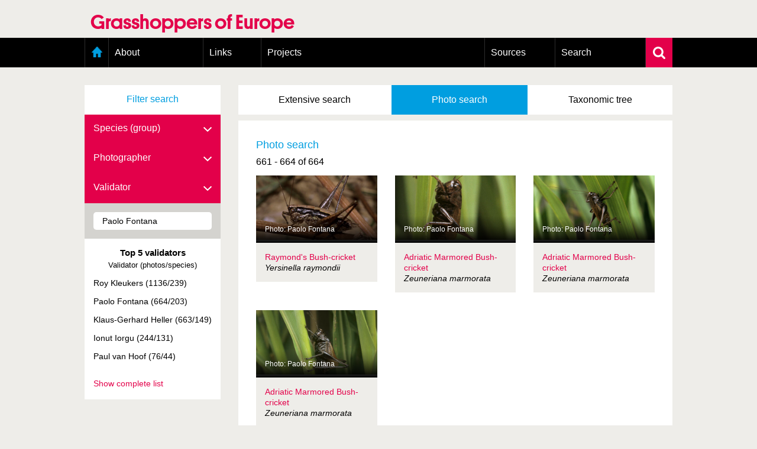

--- FILE ---
content_type: text/html; charset=UTF-8
request_url: https://www.grasshoppersofeurope.com/linnaeus_ng/app/views/search/nsr_search_pictures.php?validator=Paolo+Fontana&page=56
body_size: 5481
content:
<!DOCTYPE html>
<html lang="en" dir="ltr">
  <head>
    <meta charset="utf-8" />
<meta name="Generator" content="Drupal 11 (https://www.drupal.org)" />
<meta name="MobileOptimized" content="width" />
<meta name="HandheldFriendly" content="true" />
<meta name="viewport" content="width=device-width, initial-scale=1.0" />
<link rel="alternate" type="application/rss+xml" title="Latest news" href="/rss" />
<link rel="icon" href="/themes/custom/nsr/favicon.ico" type="image/vnd.microsoft.icon" />

    <title> | Grasshoppers of Europe</title>
    <link rel="stylesheet" media="all" href="/sites/default/files/css/css_NcQeggjl6e8wyr8j59zm4JIZ4BBIFqBemoMsZKyJHrE.css?delta=0&amp;language=en&amp;theme=nsr&amp;include=eJxLzi9K1U8pKi1IzNFLzEqs0MkrLtIvT00qSEzO1imuLC5JzdVPSixOBQA6Eg9Z" />
<link rel="stylesheet" media="all" href="/sites/default/files/css/css_YykG0PMXt2--FVLkxkMJQAjkSkVIiQoaZAt6Lvto3C4.css?delta=1&amp;language=en&amp;theme=nsr&amp;include=eJxLzi9K1U8pKi1IzNFLzEqs0MkrLtIvT00qSEzO1imuLC5JzdVPSixOBQA6Eg9Z" />

    <script type="application/json" data-drupal-selector="drupal-settings-json">{"path":{"baseUrl":"\/","pathPrefix":"","currentPath":"linnaeus_template","currentPathIsAdmin":false,"isFront":false,"currentLanguage":"en"},"pluralDelimiter":"\u0003","gtag":{"tagId":"","consentMode":false,"otherIds":[],"events":[],"additionalConfigInfo":[]},"suppressDeprecationErrors":true,"ajaxPageState":{"libraries":"eJxLz89Pz0mNL0lM108HEjrpqHy9xKzEClTBXJ284iL98tSkgsTkbJ3iyuKS1Fz9pMTiVABFNBy0","theme":"nsr","theme_token":null},"ajaxTrustedUrl":[],"gtm":{"tagId":null,"settings":{"data_layer":"dataLayer","include_classes":false,"allowlist_classes":"google\nnonGooglePixels\nnonGoogleScripts\nnonGoogleIframes","blocklist_classes":"customScripts\ncustomPixels","include_environment":false,"environment_id":"","environment_token":""},"tagIds":["GTM-K38DCMR"]},"user":{"uid":0,"permissionsHash":"8e2d0aef7e73fcc07db689d7b07a7bcec55fea53109fd0aa5b87acf77f64856f"}}</script>
<script src="/sites/default/files/js/js_0ZMCF9N2rrQjJzd1wl___0k5C7UGhnkcFt6_4RuxbKg.js?scope=header&amp;delta=0&amp;language=en&amp;theme=nsr&amp;include=eJxLz89Pz0mNL0lM108HEjrpqHy9xKzEClTBXJ284iL98tSkgsTkbAAGYRgZ"></script>
<script src="/modules/contrib/google_tag/js/gtag.js?t8dyej"></script>
<script src="/modules/contrib/google_tag/js/gtm.js?t8dyej"></script>

      <link rel="Shortcut Icon" href="../../../app/style/linnaeus_ng_integrated/favicon.ico" type="image/x-icon" />
    <link rel="stylesheet" type="text/css" media="screen" title="default" href="../../../app/style/linnaeus_ng_integrated/../css/soortenregister.css" />
    <link rel="stylesheet" type="text/css" media="screen" title="default" href="../../../app/style/linnaeus_ng_integrated/../css/linnaeus.css" />
    <link rel="stylesheet" type="text/css" media="screen" title="default" href="../../../app/style/css/ionicons.min.css" />
	<link rel="stylesheet" type="text/css" media="screen" title="default" href="../../../app/vendor/prettyPhoto/css/prettyPhoto.css" />
	<link rel="stylesheet" type="text/css" media="screen" title="default" href="../../../app/vendor/fancybox/jquery.fancybox.css" />
						<link rel="stylesheet" type="text/css" media="screen" href="../utilities/dynamic-css.php" />
					<link rel="stylesheet" type="text/css" media="screen" href="../../../app/style/linnaeus_ng_integrated/basics.css" />
					<link rel="stylesheet" type="text/css" media="screen" href="../../../app/style/linnaeus_ng_integrated/lookup.css" />
					<link rel="stylesheet" type="text/css" media="screen" href="../../../app/style/linnaeus_ng_integrated/search.css" />
					<link rel="stylesheet" type="text/css" media="screen" href="../../../app/style/linnaeus_ng_integrated/traits.css" />
				<script type="text/javascript" src="../../../app/vendor/raphael/raphael.min.js"></script>
    <script type="text/javascript" src="../../../app/vendor/bundle.js"></script>
	<script type="text/javascript" src="../../../app/javascript/main.js"></script>
	<script type="text/javascript" src="../../../app/javascript/inline_templates.js"></script>
	<script type="text/javascript" src="../../../app/javascript/soortenregister.js"></script>
	<script type="text/javascript" src="../../../app/javascript/project_specific/soortenregister.js"></script>

			<script type="text/javascript" src="../../../app/javascript/main.js"></script>
			

</head>
  <body>
        <a href="#main-content" class="visually-hidden focusable">
      Skip to main content
    </a>
    <noscript><iframe src="https://www.googletagmanager.com/ns.html?id=GTM-K38DCMR"
                  height="0" width="0" style="display:none;visibility:hidden"></iframe></noscript>

      <div class="dialog-off-canvas-main-canvas" data-off-canvas-main-canvas>
    <div class="layout-container">
  <header role="banner">
      <div class="region region-header">
    <div id="block-nsr-branding" class="logo-container">
  <a href="/" title="Home" rel="home">
    <div class="container">
      
            

              <div class="site-title">
          <h1>Grasshoppers of Europe</h1>
          <h2></h2>
        </div>
          </div>
  </a>
</div>

  </div>

  </header>

    <div class="region region-primary-menu">
    <nav role="navigation" aria-labelledby="block-nsr-main-menu-menu"
   id="block-nsr-main-menu" class="main-menu">

          
  <h2 class="visually-hidden" id="block-nsr-main-menu-menu">Main menu</h2>
  

      <form class="search-form" name="inlineformsearch" action="/linnaeus_ng/app/views/search/nsr_search.php" method="get">
      <div class="search-container">
        <input id="name" class="search" name="search" type="text" placeholder="Search for a species/taxon..."
               title="Zoek op naam" value="" autocomplete="off">
        <a href="javascript:void(0)" class="close-suggestion-list close-suggestion-list-js">
          <img src="/themes/custom/nsr/images/cross.svg" alt="Close">
        </a>
      </div>
      <div id="name_suggestion" class="suggestion-list"></div>
    </form>

    <div class="menu-container">
      <div class="menu-holder">
        <a href="javascript:void(0)" class="menu-toggle">
          <img src="/themes/custom/nsr/images/menu-toggle.png" alt="Menu toggle">
          <span class="mobile-title">Grasshoppers of Europe</span>
        </a>
          <ul class="menu">
          <li class="home">
        <a href="/" data-drupal-link-system-path="&lt;front&gt;">Home</a>
              </li>
          <li>
        <a href="/content/about" data-drupal-link-system-path="node/825">About</a>
                  <a class="toggle-submenu toggle-submenu-js" href="javascript:void(0)">
            <i class="plus"></i>
            <i class="min"></i>
          </a>

          <ol>
                          <li>
                <a href="/content/organisation" data-drupal-link-system-path="node/824">Organisation</a>
              </li>
                          <li>
                <a href="/content/goals" data-drupal-link-system-path="node/829">Goals</a>
              </li>
                          <li>
                <a href="/content/contributors" data-drupal-link-system-path="node/823">Contributors</a>
              </li>
                          <li>
                <a href="/content/geographic-scope" data-drupal-link-system-path="node/828">Geographic scope</a>
              </li>
                          <li>
                <a href="/content/photos" data-drupal-link-system-path="node/826">Photos</a>
              </li>
                          <li>
                <a href="/content/status-presence" data-drupal-link-system-path="node/827">Status presence</a>
              </li>
                          <li>
                <a href="/content/status-taxonomy" data-drupal-link-system-path="node/830">Status taxonomy</a>
              </li>
                          <li>
                <a href="/content/taxonomic-scope" data-drupal-link-system-path="node/831">Taxonomic scope</a>
              </li>
                      </ol>
              </li>
          <li>
        <a href="/content/links" data-drupal-link-system-path="node/833">Links</a>
              </li>
          <li>
        <a href="/content/projects" data-drupal-link-system-path="node/1295">Projects</a>
                  <a class="toggle-submenu toggle-submenu-js" href="javascript:void(0)">
            <i class="plus"></i>
            <i class="min"></i>
          </a>

          <ol>
                          <li>
                <a href="/content/european-congress-orthoptera-conservation-ecociii-1-2-april-2022" data-drupal-link-system-path="node/1308">European Congress on Orthoptera Conservation (ECOCIII) </a>
              </li>
                          <li>
                <a href="/content/greece" data-drupal-link-system-path="node/1294">Greece</a>
              </li>
                      </ol>
              </li>
          <li>
        <a href="/content/sources" data-drupal-link-system-path="node/822">Sources</a>
              </li>
          <li>
        <a href="/linnaeus_ng/app/views/search/nsr_search_extended.php">Search</a>
                  <a class="toggle-submenu toggle-submenu-js" href="javascript:void(0)">
            <i class="plus"></i>
            <i class="min"></i>
          </a>

          <ol>
                          <li>
                <a href="/linnaeus_ng/app/views/search/nsr_search_extended.php">Extensive search</a>
              </li>
                          <li>
                <a href="/linnaeus_ng/app/views/search/nsr_search_pictures.php">Photo search</a>
              </li>
                          <li>
                <a href="/linnaeus_ng/app/views/species/tree.php">Taxonomic tree</a>
              </li>
                      </ol>
              </li>
      </ul>

        <a href="javascript:void(0)" class="search-toggle search-toggle-js">
          <img src="/themes/custom/nsr/images/search.svg" alt="Search">
        </a>
      </div>
    </div>
  </nav>

  </div>

  

  

    <div class="region region-highlighted">
    <div data-drupal-messages-fallback class="hidden"></div>

  </div>


  

    <div class="region region-content">
    <div id="dialogRidge">

	<div class="searchBoxContainer mobile">
	<ul class="tabs">
		<!-- li >
			<a href="../search/nsr_search.php?search=">
				<span>Snel</span> 
				<span>search</span>
			</a>
		</li -->
		<li >
			<a href="../search/nsr_search_extended.php">
				<span>Extensive</span> 
				<span>search</span>
			</a>
		</li>
		<li class="active">
			<a href="../search/nsr_search_pictures.php">
				<span>Photo</span> 
				<span>search</span>
			</a>
		</li>
		<li >
			<a href="../species/tree.php">
				<span>Taxonomic</span> 
				<span>tree</span>
			</a>
		</li>
	</ul>
		
	</div>
	<div id="left">
		<a class="filterSearchText">
		  Filter search		  <i class="ion-chevron-down"></i>
		</a>
		<div class="treebranchContainer filterPictures">
			<div >
	<form method="get" action="" id="formSearchFacetsSpecies" class="filterPictures" name="formSearchFacetsSpecies">
		<input type="hidden" id="name_id" name="name_id" value="">
		<input type="hidden" id="group_id" name="group_id" value="">
		<fieldset class="block">

			
			<div class="formrow">
				<label accesskey="g" for="group">
					Species (group)                    <i class="ion-chevron-down down"></i>
                    <i class="ion-chevron-up up"></i>
				</label>
				<div class="filter">
					<div class="input">
						<input type="text" class="field" value="" id="group" name="group" autocomplete="off">
					</div>
				</div>
				<div id="group_suggestion" class="suggestion" match="like" class="auto_complete" style="display:none;"></div>
			</div>

			<div class="formrow">
				<label accesskey="g" for="photographer">
					Photographer                    <i class="ion-chevron-down down"></i>
                    <i class="ion-chevron-up up"></i>
				</label>
				<div class="filter">
					<div class="input">
						<input type="text" class="field" value="" id="photographer" name="photographer" autocomplete="off">
					</div>
                    
                    <a class="filterSearchText">
                    	<div style="display:inline-block;font-size:1.1em;font-weight:bold;margin-bottom:6px;">Top 5 photographers</div>
                        <div style="display:inline-block;font-size:0.9em;">Photographer (photos/species)</div>
                    </a>

                    <ul>
                                                                    <li>
                            <a href="//www.grasshoppersofeurope.com/linnaeus_ng/app/views/search/nsr_search_pictures.php?validator=Paolo+Fontana&page=56&photographer=Roy+Kleukers">Roy Kleukers (1216/252)</a>
                        </li>
                                                                                            <li>
                            <a href="//www.grasshoppersofeurope.com/linnaeus_ng/app/views/search/nsr_search_pictures.php?validator=Paolo+Fontana&page=56&photographer=Paolo+Fontana">Paolo Fontana (664/203)</a>
                        </li>
                                                                                            <li>
                            <a href="//www.grasshoppersofeurope.com/linnaeus_ng/app/views/search/nsr_search_pictures.php?validator=Paolo+Fontana&page=56&photographer=Klaus-Gerhard+Heller">Klaus-Gerhard Heller (663/149)</a>
                        </li>
                                                                                            <li>
                            <a href="//www.grasshoppersofeurope.com/linnaeus_ng/app/views/search/nsr_search_pictures.php?validator=Paolo+Fontana&page=56&photographer=Ionut+Iorgu">Ionut Iorgu (244/131)</a>
                        </li>
                                                                                            <li>
                            <a href="//www.grasshoppersofeurope.com/linnaeus_ng/app/views/search/nsr_search_pictures.php?validator=Paolo+Fontana&page=56&photographer=Paul+van+Hoof">Paul van Hoof (76/44)</a>
                        </li>
                                                                </ul>

					<a href="nsr_photographers.php" class="completeList">Show complete list</a>
				</div>
				<div id="photographer_suggestion" class="suggestion" match="like" class="auto_complete" style="display:none;"></div>
			</div>

			<div class="formrow">
				<label accesskey="g" for="validator">
					Validator                    <i class="ion-chevron-down down"></i>
                    <i class="ion-chevron-up up"></i>
				</label>
				<div class="filter">
					<div class="input">
						<input type="text" class="field" value="Paolo Fontana" id="validator" name="validator" autocomplete="off">
					</div>

                    <a class="filterSearchText">
                    	<div style="display:inline-block;font-size:1.1em;font-weight:bold;margin-bottom:6px;">Top 5 validators</div>
                        <div style="display:inline-block;font-size:0.9em;">Validator (photos/species)</div>
                    </a>

                    <ul>
                                                                    <li>
                            <a href="//www.grasshoppersofeurope.com/linnaeus_ng/app/views/search/nsr_search_pictures.php?page=56&validator=Roy+Kleukers">Roy Kleukers (1136/239)</a>
                        </li>
                                                                                            <li>
                            <a href="//www.grasshoppersofeurope.com/linnaeus_ng/app/views/search/nsr_search_pictures.php?page=56&validator=Paolo+Fontana">Paolo Fontana (664/203)</a>
                        </li>
                                                                                            <li>
                            <a href="//www.grasshoppersofeurope.com/linnaeus_ng/app/views/search/nsr_search_pictures.php?page=56&validator=Klaus-Gerhard+Heller">Klaus-Gerhard Heller (663/149)</a>
                        </li>
                                                                                            <li>
                            <a href="//www.grasshoppersofeurope.com/linnaeus_ng/app/views/search/nsr_search_pictures.php?page=56&validator=Ionut+Iorgu">Ionut Iorgu (244/131)</a>
                        </li>
                                                                                            <li>
                            <a href="//www.grasshoppersofeurope.com/linnaeus_ng/app/views/search/nsr_search_pictures.php?page=56&validator=Paul+van+Hoof">Paul van Hoof (76/44)</a>
                        </li>
                                                                </ul>


					<a href="nsr_validators.php" class="completeList">Show complete list</a>
				</div>
				<div id="validator_suggestion" class="suggestion" match="like" class="auto_complete" style="display: none;"></div>
			</div>

		</fieldset>
	</form>

</div>

<script type="text/JavaScript">
$(document).ready(function()
{
    $('.filterPictures .filter').each(function()
	{
		$(this).toggle( ( $(this).find( 'input[type=text]' ).val().length>0 ) );
	});
});
</script>
		</div>  

	</div>
	
	<div id="content" class="image-search">

       <div class="searchBoxContainer desktop">
	<ul class="tabs">
		<!-- li >
			<a href="../search/nsr_search.php?search=">
				<span>Snel</span> 
				<span>search</span>
			</a>
		</li -->
		<li >
			<a href="../search/nsr_search_extended.php">
				<span>Extensive</span> 
				<span>search</span>
			</a>
		</li>
		<li class="active">
			<a href="../search/nsr_search_pictures.php">
				<span>Photo</span> 
				<span>search</span>
			</a>
		</li>
		<li >
			<a href="../species/tree.php">
				<span>Taxonomic</span> 
				<span>tree</span>
			</a>
		</li>
	</ul>
		
	</div>
		<div class="whiteBox">

            <div>

                
                <div class="searchHeader">
                    <h2>Photo search</h2>
                    <br /><br />
                    <!-- <select name="sort" class="customSelect">
                      <option value="validName">Scientific name</option>
                      <option value="photographer">Photographer</option>
                    </select> -->
        		</div>
 
			<h4><span id="resultcount-header">664</span></h4>
   			<div id="images-container">
									<div class="imageInGrid3">
						<div class="thumbContainer">
							<a 
                                data-fancybox="gallery"
								data-type="image"
								data-srcset="https://images.naturalis.nl/original/205101.jpg 1600w, https://images.naturalis.nl/w1200/205101.jpg 1200w, https://images.naturalis.nl/w800/205101.jpg 800w"
                                data-caption="&lt;span class=&quot;pic-meta-label title&quot;&gt;Raymond&#039;s Bush-cricket (&lt;i&gt;Yersinella raymondii&lt;/i&gt;)&lt;/span&gt;&lt;/span&gt;&lt;br /&gt;&lt;span class=&quot;pic-meta-label&quot;&gt;Description&lt;/span&gt;: &lt;span class=&quot;value&quot;&gt;Male&lt;/span&gt;&lt;br /&gt;&lt;span class=&quot;pic-meta-label&quot;&gt;Photographer&lt;/span&gt;: &lt;span class=&quot;value&quot;&gt;Paolo Fontana&lt;/span&gt;&lt;br /&gt;&lt;span class=&quot;pic-meta-label&quot;&gt;Date&lt;/span&gt;: &lt;span class=&quot;value&quot;&gt;1 August 2001&lt;/span&gt;&lt;br /&gt;&lt;span class=&quot;pic-meta-label&quot;&gt;Location&lt;/span&gt;: &lt;span class=&quot;value&quot;&gt;Italy, Sette Frati&lt;/span&gt;&lt;br /&gt;&lt;span class=&quot;pic-meta-label&quot;&gt;Validator&lt;/span&gt;: &lt;span class=&quot;value&quot;&gt;Paolo Fontana&lt;/span&gt;&lt;br /&gt;&lt;span class=&quot;pic-meta-label&quot;&gt;Copyright&lt;/span&gt;: &lt;span class=&quot;value&quot;&gt;Paolo Fontana&lt;/span&gt;&lt;br /&gt;&lt;span class=&quot;pic-meta-label&quot;&gt;Licentie&lt;/span&gt;: &lt;span class=&quot;value&quot;&gt;All rights reserved"
                                href="https://images.naturalis.nl/original/205101.jpg">
								<div class="imageGradient"></div>
								<img class="speciesimage" alt="Foto Paolo Fontana" title="Foto Paolo Fontana" src="https://images.naturalis.nl/510x272/205101.jpg" />
								<ul>
									<li>Photo: Paolo Fontana</li>
									<li></li>
								</ul>
							</a>
						</div>
						<a class="resultDetails" href="../species/nsr_taxon.php?id=2091">
									
								<span class="resultLink" >Raymond's Bush-cricket</span>	
														<span class="wetenschappelijkenaam"><i>Yersinella raymondii </i></span>						
						</a>
					</div>
									<div class="imageInGrid3">
						<div class="thumbContainer">
							<a 
                                data-fancybox="gallery"
								data-type="image"
								data-srcset="https://images.naturalis.nl/original/204627.jpg 1600w, https://images.naturalis.nl/w1200/204627.jpg 1200w, https://images.naturalis.nl/w800/204627.jpg 800w"
                                data-caption="&lt;span class=&quot;pic-meta-label title&quot;&gt;Adriatic Marmored Bush-cricket (&lt;i&gt;Zeuneriana marmorata&lt;/i&gt;)&lt;/span&gt;&lt;/span&gt;&lt;br /&gt;&lt;span class=&quot;pic-meta-label&quot;&gt;Description&lt;/span&gt;: &lt;span class=&quot;value&quot;&gt;Female&lt;/span&gt;&lt;br /&gt;&lt;span class=&quot;pic-meta-label&quot;&gt;Photographer&lt;/span&gt;: &lt;span class=&quot;value&quot;&gt;Paolo Fontana&lt;/span&gt;&lt;br /&gt;&lt;span class=&quot;pic-meta-label&quot;&gt;Date&lt;/span&gt;: &lt;span class=&quot;value&quot;&gt;16 July 1996&lt;/span&gt;&lt;br /&gt;&lt;span class=&quot;pic-meta-label&quot;&gt;Location&lt;/span&gt;: &lt;span class=&quot;value&quot;&gt;Italy, Friuli-Venezia Giulia, San Giovanni&lt;/span&gt;&lt;br /&gt;&lt;span class=&quot;pic-meta-label&quot;&gt;Validator&lt;/span&gt;: &lt;span class=&quot;value&quot;&gt;Paolo Fontana&lt;/span&gt;&lt;br /&gt;&lt;span class=&quot;pic-meta-label&quot;&gt;Copyright&lt;/span&gt;: &lt;span class=&quot;value&quot;&gt;Paolo Fontana&lt;/span&gt;&lt;br /&gt;&lt;span class=&quot;pic-meta-label&quot;&gt;Licentie&lt;/span&gt;: &lt;span class=&quot;value&quot;&gt;All rights reserved"
                                href="https://images.naturalis.nl/original/204627.jpg">
								<div class="imageGradient"></div>
								<img class="speciesimage" alt="Foto Paolo Fontana" title="Foto Paolo Fontana" src="https://images.naturalis.nl/510x272/204627.jpg" />
								<ul>
									<li>Photo: Paolo Fontana</li>
									<li></li>
								</ul>
							</a>
						</div>
						<a class="resultDetails" href="../species/nsr_taxon.php?id=2095">
									
								<span class="resultLink" >Adriatic Marmored Bush-cricket</span>	
														<span class="wetenschappelijkenaam"><i>Zeuneriana marmorata </i></span>						
						</a>
					</div>
									<div class="imageInGrid3">
						<div class="thumbContainer">
							<a 
                                data-fancybox="gallery"
								data-type="image"
								data-srcset="https://images.naturalis.nl/original/204628.jpg 1600w, https://images.naturalis.nl/w1200/204628.jpg 1200w, https://images.naturalis.nl/w800/204628.jpg 800w"
                                data-caption="&lt;span class=&quot;pic-meta-label title&quot;&gt;Adriatic Marmored Bush-cricket (&lt;i&gt;Zeuneriana marmorata&lt;/i&gt;)&lt;/span&gt;&lt;/span&gt;&lt;br /&gt;&lt;span class=&quot;pic-meta-label&quot;&gt;Description&lt;/span&gt;: &lt;span class=&quot;value&quot;&gt;Female&lt;/span&gt;&lt;br /&gt;&lt;span class=&quot;pic-meta-label&quot;&gt;Photographer&lt;/span&gt;: &lt;span class=&quot;value&quot;&gt;Paolo Fontana&lt;/span&gt;&lt;br /&gt;&lt;span class=&quot;pic-meta-label&quot;&gt;Date&lt;/span&gt;: &lt;span class=&quot;value&quot;&gt;16 July 1996&lt;/span&gt;&lt;br /&gt;&lt;span class=&quot;pic-meta-label&quot;&gt;Location&lt;/span&gt;: &lt;span class=&quot;value&quot;&gt;Italy, Friuli-Venezia Giulia, San Giovanni&lt;/span&gt;&lt;br /&gt;&lt;span class=&quot;pic-meta-label&quot;&gt;Validator&lt;/span&gt;: &lt;span class=&quot;value&quot;&gt;Paolo Fontana&lt;/span&gt;&lt;br /&gt;&lt;span class=&quot;pic-meta-label&quot;&gt;Copyright&lt;/span&gt;: &lt;span class=&quot;value&quot;&gt;Paolo Fontana&lt;/span&gt;&lt;br /&gt;&lt;span class=&quot;pic-meta-label&quot;&gt;Licentie&lt;/span&gt;: &lt;span class=&quot;value&quot;&gt;All rights reserved"
                                href="https://images.naturalis.nl/original/204628.jpg">
								<div class="imageGradient"></div>
								<img class="speciesimage" alt="Foto Paolo Fontana" title="Foto Paolo Fontana" src="https://images.naturalis.nl/510x272/204628.jpg" />
								<ul>
									<li>Photo: Paolo Fontana</li>
									<li></li>
								</ul>
							</a>
						</div>
						<a class="resultDetails" href="../species/nsr_taxon.php?id=2095">
									
								<span class="resultLink" >Adriatic Marmored Bush-cricket</span>	
														<span class="wetenschappelijkenaam"><i>Zeuneriana marmorata </i></span>						
						</a>
					</div>
									<div class="imageInGrid3">
						<div class="thumbContainer">
							<a 
                                data-fancybox="gallery"
								data-type="image"
								data-srcset="https://images.naturalis.nl/original/204626.jpg 1600w, https://images.naturalis.nl/w1200/204626.jpg 1200w, https://images.naturalis.nl/w800/204626.jpg 800w"
                                data-caption="&lt;span class=&quot;pic-meta-label title&quot;&gt;Adriatic Marmored Bush-cricket (&lt;i&gt;Zeuneriana marmorata&lt;/i&gt;)&lt;/span&gt;&lt;/span&gt;&lt;br /&gt;&lt;span class=&quot;pic-meta-label&quot;&gt;Description&lt;/span&gt;: &lt;span class=&quot;value&quot;&gt;Male&lt;/span&gt;&lt;br /&gt;&lt;span class=&quot;pic-meta-label&quot;&gt;Photographer&lt;/span&gt;: &lt;span class=&quot;value&quot;&gt;Paolo Fontana&lt;/span&gt;&lt;br /&gt;&lt;span class=&quot;pic-meta-label&quot;&gt;Date&lt;/span&gt;: &lt;span class=&quot;value&quot;&gt;16 July 1996&lt;/span&gt;&lt;br /&gt;&lt;span class=&quot;pic-meta-label&quot;&gt;Location&lt;/span&gt;: &lt;span class=&quot;value&quot;&gt;Italy, Friuli-Venezia Giulia, San Giovanni&lt;/span&gt;&lt;br /&gt;&lt;span class=&quot;pic-meta-label&quot;&gt;Validator&lt;/span&gt;: &lt;span class=&quot;value&quot;&gt;Paolo Fontana&lt;/span&gt;&lt;br /&gt;&lt;span class=&quot;pic-meta-label&quot;&gt;Copyright&lt;/span&gt;: &lt;span class=&quot;value&quot;&gt;Paolo Fontana&lt;/span&gt;&lt;br /&gt;&lt;span class=&quot;pic-meta-label&quot;&gt;Licentie&lt;/span&gt;: &lt;span class=&quot;value&quot;&gt;All rights reserved"
                                href="https://images.naturalis.nl/original/204626.jpg">
								<div class="imageGradient"></div>
								<img class="speciesimage" alt="Foto Paolo Fontana" title="Foto Paolo Fontana" src="https://images.naturalis.nl/510x272/204626.jpg" />
								<ul>
									<li>Photo: Paolo Fontana</li>
									<li></li>
								</ul>
							</a>
						</div>
						<a class="resultDetails" href="../species/nsr_taxon.php?id=2095">
									
								<span class="resultLink" >Adriatic Marmored Bush-cricket</span>	
														<span class="wetenschappelijkenaam"><i>Zeuneriana marmorata </i></span>						
						</a>
					</div>
							</div>
																		


<div id="paginator">
	<input type="hidden" id="results-per-page" value="12" />
	<ul>
		
								<li><a href="/linnaeus_ng/app/views/search/nsr_search_pictures.php?validator=Paolo+Fontana&page=1">1</a></li>
																																																																																																																																																																																																																																																																																																																																																																																																												<li><a href="/linnaeus_ng/app/views/search/nsr_search_pictures.php?validator=Paolo+Fontana&page=50">50</a></li>
												<li><a href="/linnaeus_ng/app/views/search/nsr_search_pictures.php?validator=Paolo+Fontana&page=51">51</a></li>
												<li><a href="/linnaeus_ng/app/views/search/nsr_search_pictures.php?validator=Paolo+Fontana&page=52">52</a></li>
										<li><span class="cell">...</span></li>
						<li><a href="/linnaeus_ng/app/views/search/nsr_search_pictures.php?validator=Paolo+Fontana&page=53">53</a></li>
												<li><a href="/linnaeus_ng/app/views/search/nsr_search_pictures.php?validator=Paolo+Fontana&page=54">54</a></li>
												<li><a href="/linnaeus_ng/app/views/search/nsr_search_pictures.php?validator=Paolo+Fontana&page=55">55</a></li>
												<li><span class="cell">56</span></li>
							</ul>
</div>

<script type="text/JavaScript">
$(document).ready(function()
{
	
	$('#resultcount-header').html(661+' - '+ 664);
});
</script>
<script type="text/JavaScript">
$(document).ready(function()
{
	$('#resultcount-header').html($('#resultcount-header').html()+' of '+664+(664==1 ? ' ' : ' '));
});
</script>


		</div>
	</div>

</div>

<script type="text/JavaScript">
$(document).ready(function()
{
	$('title').html("Photo search - "+$('title').html());
	bindKeys();
	acquireInlineTemplates();

	//http://fancyapps.com/fancybox/3/docs/#options
	$('[data-fancybox]').fancybox({
		arrows : false,
		infobar : true,
		animationEffect : false
	});


});
</script>

<div class="inline-templates" id="lineTpl">
<!--
	<li id="item-%IDX%" ident="%IDENT%" onclick="window.open('../species/nsr_taxon.php?id=%IDENT%','_self');" onmouseover="activesuggestion=-1">
    <div class="common">%COMMON_NAME%</div>
    <div class="scientific">%SCIENTIFIC_NAME%</div>
	</li>
-->
</div>

  </div>


      <footer role="contentinfo">
        <div class="region region-footer">
    <div id="block-nsr-footer">
  
    
      <div class="footer-container">

  <div class="footer">
    <div class="row">
      <div class="col-xs-6">
        <h2>Made by</h2>
      </div>
      <div class="col-xs-6">
        <h2>Content by</h2>
      </div>
    </div>

    <div class="row">
      <div class="col-xs-6">
        <div class="footer-logo">
          <a href="https://www.naturalis.nl" target="_blank" class="naturalis-logo" rel="external noopener">
            <img src="/modules/custom/nsr_footer/images/naturalis-logo-white.svg" class="naturalis-logo" alt="Go to Naturalis.nl">
          </a>
        </div>
      </div>
      <div class="col-xs-6">
        <div class="footer-logo">
          <a href="https://www.eis-nederland.nl/" target="_blank" rel="external noopener">
            <img src="/modules/custom/nsr_footer/images/eis-logo.png" class="eis-logo" alt="Go to the EIS website">
          </a>
        </div>
      </div>
    </div>

    <div class="row">

      <div class="col-md-6 colophon-links">
        <div class="colophon-container">
          <div class="colophon">
            <a href="/content/disclaimer" class="blue">Colofon &amp; Disclaimer</a>
          </div>
        </div>
      </div>

      <div class="col-md-5">
        <span class="copyright">&copy; Naturalis 2005 - 2026</span>
      </div>

      <div class="col-md-1 up-link">
        <a href="#block-nsr-branding" class="blue up">Up</a>
      </div>
    </div>

  </div>

</div>

  </div>

  </div>

    </footer>
  </div>

  </div>

    
    <script src="/core/assets/vendor/jquery/jquery.min.js?v=4.0.0-rc.1"></script>
<script src="/sites/default/files/js/js_UQdOI86vUtFD-MgmjnpG1mLz5xAKyJ54BAqyDgIdPF8.js?scope=footer&amp;delta=1&amp;language=en&amp;theme=nsr&amp;include=eJxLz89Pz0mNL0lM108HEjrpqHy9xKzEClTBXJ284iL98tSkgsTkbAAGYRgZ"></script>

  </body>
</html>


--- FILE ---
content_type: image/svg+xml
request_url: https://www.grasshoppersofeurope.com/modules/custom/nsr_footer/images/naturalis-logo-white.svg
body_size: 3892
content:
<?xml version="1.0" encoding="UTF-8" standalone="no"?>
<!-- Generator: Adobe Illustrator 16.0.0, SVG Export Plug-In . SVG Version: 6.00 Build 0)  -->

<svg
   xmlns:dc="http://purl.org/dc/elements/1.1/"
   xmlns:cc="http://creativecommons.org/ns#"
   xmlns:rdf="http://www.w3.org/1999/02/22-rdf-syntax-ns#"
   xmlns:svg="http://www.w3.org/2000/svg"
   xmlns="http://www.w3.org/2000/svg"
   xmlns:sodipodi="http://sodipodi.sourceforge.net/DTD/sodipodi-0.dtd"
   xmlns:inkscape="http://www.inkscape.org/namespaces/inkscape"
   version="1.1"
   id="Layer_1"
   x="0px"
   y="0px"
   width="231px"
   height="343px"
   viewBox="0 0 231 343"
   enable-background="new 0 0 231 343"
   xml:space="preserve"
   inkscape:version="0.91 r13725"
   sodipodi:docname="naturalis-logo-white.svg"><metadata
     id="metadata81"><rdf:RDF><cc:Work
         rdf:about=""><dc:format>image/svg+xml</dc:format><dc:type
           rdf:resource="http://purl.org/dc/dcmitype/StillImage" /><dc:title></dc:title></cc:Work></rdf:RDF></metadata><defs
     id="defs79" /><sodipodi:namedview
     pagecolor="#ffffff"
     bordercolor="#666666"
     borderopacity="1"
     objecttolerance="10"
     gridtolerance="10"
     guidetolerance="10"
     inkscape:pageopacity="0"
     inkscape:pageshadow="2"
     inkscape:window-width="1600"
     inkscape:window-height="876"
     id="namedview77"
     showgrid="false"
     inkscape:zoom="1.9460898"
     inkscape:cx="115.5"
     inkscape:cy="171.5"
     inkscape:window-x="0"
     inkscape:window-y="24"
     inkscape:window-maximized="1"
     inkscape:current-layer="Layer_1" /><g
     fill="#e3004a"
     id="g3"
     style="fill:#ffffff"><path
       d="M1.016,187.986c0,9.354,7.653,17.008,17.008,17.008h55.276c9.354,0,17.008-7.653,17.008-17.008   s-7.653-17.008-17.008-17.008H18.023C8.669,170.979,1.016,178.632,1.016,187.986z"
       id="path5"
       style="fill:#ffffff" /><path
       d="M1.016,145.466c0,9.354,7.653,17.008,17.008,17.008h55.276c9.354,0,17.008-7.653,17.008-17.008   s-7.653-17.008-17.008-17.008H18.023C8.669,128.458,1.016,136.112,1.016,145.466z"
       id="path7"
       style="fill:#ffffff" /><path
       d="M73.299,0.899c-9.393,0-17.008,7.615-17.008,17.008v27.667L32.288,8.645c-0.034-0.052-0.068-0.099-0.102-0.15   c-0.045-0.068-0.092-0.135-0.138-0.203c-0.631-0.927-1.28-1.709-1.947-2.355c-0.062-0.063-0.129-0.123-0.192-0.185   c-0.063-0.059-0.127-0.117-0.191-0.173c-3.049-2.893-7.159-4.679-11.694-4.679c-9.393,0-17.008,7.615-17.008,17.008v85.039   c0,9.393,7.615,17.008,17.008,17.008s17.008-7.615,17.008-17.008V75.282l24.003,36.928c0.038,0.059,0.077,0.111,0.115,0.168   c0.036,0.054,0.073,0.107,0.109,0.161c0.64,0.943,1.298,1.736,1.976,2.39c0.048,0.049,0.099,0.094,0.147,0.142   c0.083,0.077,0.166,0.153,0.249,0.226c3.047,2.879,7.146,4.656,11.668,4.656c9.393,0,17.008-7.615,17.008-17.008V17.907   C90.307,8.514,82.692,0.899,73.299,0.899z"
       id="path9"
       style="fill:#ffffff" /><g
       id="g11"
       style="fill:#ffffff"><g
         id="g13"
         style="fill:#ffffff"><path
           d="M12.688,298.571H5.303v-33.188h6.954c5.803,0,9.352,2.734,9.352,8.489c0,3.356-1.535,5.899-4.077,7.194     c3.069,1.104,5.084,3.885,5.084,8.105C22.616,295.167,18.444,298.571,12.688,298.571z M8.132,267.926v12.229h4.125     c4.221,0,6.378-2.35,6.378-6.187c0-3.789-2.062-6.043-6.378-6.043H8.132z M8.132,282.603v13.428h4.46     c4.7,0,7.05-2.781,7.05-6.857c0-3.982-2.254-6.57-7.05-6.57H8.132z"
           id="path15"
           style="fill:#ffffff" /><path
           d="M26.449,267.303c0-1.295,1.007-2.254,2.254-2.254s2.254,0.959,2.254,2.254s-1.007,2.254-2.254,2.254     S26.449,268.598,26.449,267.303z M30.094,298.571h-2.781v-25.658h2.781V298.571z"
           id="path17"
           style="fill:#ffffff" /><path
           d="M46.988,272.481c7.338,0,13.093,5.469,13.093,13.285c0,7.77-5.899,13.236-13.188,13.236     c-7.338,0-13.045-5.227-13.045-13.236C33.847,277.806,39.698,272.481,46.988,272.481z M46.94,296.509     c5.899,0,10.263-4.412,10.263-10.742c0-6.234-4.316-10.791-10.263-10.791s-10.215,4.508-10.215,10.791     C36.725,292.097,40.993,296.509,46.94,296.509z"
           id="path19"
           style="fill:#ffffff" /><path
           d="M86.309,293.585c-1.151,2.254-4.604,5.418-10.023,5.418c-7.578,0-13.045-5.322-13.045-13.236     c0-7.674,5.611-13.285,13.045-13.285c4.46,0,8.296,2.256,10.023,5.084v-14.052h2.782v35.058h-2.782V293.585z M76.286,296.509     c5.899,0,10.167-4.412,10.167-10.742c0-6.283-4.268-10.791-10.167-10.791s-10.167,4.508-10.167,10.791     C66.119,292.097,70.387,296.509,76.286,296.509z"
           id="path21"
           style="fill:#ffffff" /><path
           d="M94.267,267.303c0-1.295,1.007-2.254,2.254-2.254s2.254,0.959,2.254,2.254s-1.007,2.254-2.254,2.254     S94.267,268.598,94.267,267.303z M97.911,298.571H95.13v-25.658h2.781V298.571z"
           id="path23"
           style="fill:#ffffff" /><path
           d="M113.209,295.358l8.968-22.445h2.926l-10.455,25.658h-3.021l-10.551-25.658h3.069L113.209,295.358z"
           id="path25"
           style="fill:#ffffff" /><path
           d="M128.6,286.534c0.336,6.139,4.173,9.975,10.023,9.975c4.845,0,7.626-2.396,9.545-6.377l2.157,0.959     c-1.822,4.508-5.803,7.912-11.702,7.912c-7.625,0-12.9-5.322-12.9-13.236c0-7.77,5.228-13.285,12.517-13.285     c7.338,0,12.325,4.748,12.518,12.471c0,0.336,0,1.055-0.048,1.582H128.6z M128.696,284.136h19.135     c-0.239-5.898-4.268-9.16-9.688-9.16C133.012,274.976,129.271,278.333,128.696,284.136z"
           id="path27"
           style="fill:#ffffff" /><path
           d="M164.277,275.647h-0.911c-3.693,0-5.516,2.35-5.516,6.33v16.594h-2.781v-25.658h2.781v2.879     c0.863-1.486,2.83-2.927,6.427-2.879V275.647z"
           id="path29"
           style="fill:#ffffff" /><path
           d="M172.332,283.034c1.582,0.719,3.021,0.91,4.796,1.629c3.166,1.295,4.987,3.311,4.987,7.051     c0,4.461-3.548,7.146-8.104,7.146c-5.804,0-8.009-3.742-8.009-8.105h2.733c0.096,3.164,1.391,5.707,5.42,5.754     c2.733,0.049,5.179-1.533,5.179-4.604c0-2.732-1.391-3.98-3.453-4.795c-1.63-0.672-3.357-1.008-4.987-1.775     c-3.069-1.486-4.125-3.549-4.125-6.234c0-3.932,2.974-6.475,7.29-6.475c5.372,0,7.242,3.549,7.289,7.434h-2.638     c-0.143-3.164-1.63-5.131-4.699-5.131c-2.686,0-4.509,1.438-4.509,4.027C169.502,281.019,170.462,282.171,172.332,283.034z"
           id="path31"
           style="fill:#ffffff" /><path
           d="M185.519,267.303c0-1.295,1.007-2.254,2.254-2.254s2.254,0.959,2.254,2.254s-1.007,2.254-2.254,2.254     S185.519,268.598,185.519,267.303z M189.163,298.571h-2.781v-25.658h2.781V298.571z"
           id="path33"
           style="fill:#ffffff" /><path
           d="M198.466,272.913h5.468v2.447h-5.468v16.785c0,2.59,0.336,4.076,3.261,4.076h2.158v2.445     c-0.624,0.049-1.631,0.096-2.445,0.096c-4.7,0-5.755-2.205-5.755-6.139V275.36h-2.782v-2.447h2.782v-3.884h2.781V272.913z"
           id="path35"
           style="fill:#ffffff" /><path
           d="M213.231,306.964l3.356-8.393l-10.886-25.658h3.116l9.256,22.109l8.682-22.109h3.021l-13.716,34.051H213.231z"
           id="path37"
           style="fill:#ffffff" /></g><g
         id="g39"
         style="fill:#ffffff"><path
           d="M32.007,337.312c-1.823,1.871-5.611,4.412-10.887,4.412c-9.784,0-16.785-7.098-16.785-17.217s6.954-17.264,16.689-17.264     c3.98,0,7.769,1.246,10.455,3.787l-1.678,1.967c-2.35-2.014-5.467-3.164-8.825-3.164c-8.249,0-13.716,6.041-13.716,14.674     s5.803,14.629,13.908,14.629c4.364,0,7.338-1.967,9.256-3.693L32.007,337.312z"
           id="path41"
           style="fill:#ffffff" /><path
           d="M36.478,329.063c0.336,6.139,4.172,9.975,10.023,9.975c4.844,0,7.625-2.396,9.544-6.377l2.158,0.959     c-1.822,4.508-5.803,7.912-11.702,7.912c-7.625,0-12.901-5.322-12.901-13.236c0-7.77,5.228-13.285,12.517-13.285     c7.338,0,12.325,4.748,12.517,12.471c0,0.336,0,1.055-0.048,1.582H36.478z M36.574,326.665h19.135     c-0.24-5.898-4.269-9.16-9.688-9.16C40.89,317.505,37.149,320.862,36.574,326.665z"
           id="path43"
           style="fill:#ffffff" /><path
           d="M77.191,324.364c0-4.221-1.774-6.715-5.563-6.715c-3.836,0-5.851,2.781-5.851,6.953v16.498h-2.781v-25.658h2.781v2.688     c0.815-1.344,2.878-2.975,6.139-2.975c5.755,0,8.057,3.98,8.057,8.969v16.977h-2.782V324.364z"
           id="path45"
           style="fill:#ffffff" /><path
           d="M88.698,315.442h5.467v2.447h-5.467v16.785c0,2.59,0.335,4.076,3.261,4.076h2.158v2.445     c-0.624,0.049-1.63,0.096-2.446,0.096c-4.7,0-5.755-2.205-5.755-6.139V317.89h-2.782v-2.447h2.782v-3.883h2.782V315.442z"
           id="path47"
           style="fill:#ffffff" /><path
           d="M98.719,329.063c0.336,6.139,4.172,9.975,10.023,9.975c4.844,0,7.626-2.396,9.544-6.377l2.158,0.959     c-1.822,4.508-5.803,7.912-11.702,7.912c-7.625,0-12.9-5.322-12.9-13.236c0-7.77,5.228-13.285,12.518-13.285     c7.338,0,12.325,4.748,12.517,12.471c0,0.336,0,1.055-0.048,1.582H98.719z M98.815,326.665h19.136     c-0.24-5.898-4.27-9.16-9.688-9.16C103.131,317.505,99.391,320.862,98.815,326.665z"
           id="path49"
           style="fill:#ffffff" /><path
           d="M134.396,318.177h-0.911c-3.692,0-5.516,2.35-5.516,6.33v16.594h-2.781v-25.658h2.781v2.879     c0.863-1.486,2.829-2.926,6.427-2.879V318.177z"
           id="path51"
           style="fill:#ffffff" /></g><g
         id="g53"
         style="fill:#ffffff"><polygon
           points="12.112,232.965 12.112,255.986 5.296,255.986 5.296,221.051 12.566,221.051 27.561,244.476 27.561,221.051      34.375,221.051 34.375,255.986 27.409,255.986    "
           id="polygon55"
           style="fill:#ffffff" /><path
           d="M59.742,228.978v2.523c-1.564-1.768-4.645-2.979-7.976-2.979c-8.28,0-13.833,5.957-13.833,13.935     c0,8.38,5.604,13.983,13.833,13.983c4.342,0,7.017-1.817,8.078-3.13v2.676h6.311v-27.009H59.742z M52.17,250.433     c-4.444,0-7.473-3.381-7.473-7.976c0-4.493,2.878-7.927,7.473-7.927c4.341,0,7.42,3.383,7.42,7.927     C59.591,247.052,56.713,250.433,52.17,250.433z"
           id="path57"
           style="fill:#ffffff" /><path
           d="M79.024,228.978h4.14v5.704h-4.14v12.57c0,2.021,0.656,2.878,2.574,2.878h1.566v5.756c-0.152,0-1.364,0.354-3.686,0.354     c-5.099,0-7.219-2.574-7.219-7.068v-14.489h-2.524v-5.704h2.524v-4.241h6.765V228.978z"
           id="path59"
           style="fill:#ffffff" /><path
           d="M93.974,245.939c0,2.626,1.061,4.292,3.484,4.292c2.422,0,3.734-1.767,3.734-4.342v-16.912h6.766v27.009h-6.715v-2.02     c-0.707,0.909-2.473,2.323-5.653,2.323c-6.007,0-8.38-4.039-8.38-9.542v-17.771h6.765V245.939z"
           id="path61"
           style="fill:#ffffff" /><path
           d="M124.915,235.943h-1.713c-2.627,0-3.534,1.263-3.534,3.585v16.458h-6.766v-27.009h6.766v2.17     c0.958-1.362,2.473-2.271,5.247-2.271V235.943z"
           id="path63"
           style="fill:#ffffff" /><path
           d="M148.493,228.978v2.523c-1.568-1.768-4.645-2.979-7.979-2.979c-8.278,0-13.831,5.957-13.831,13.935     c0,8.38,5.604,13.983,13.831,13.983c4.343,0,7.018-1.817,8.079-3.13v2.676h6.311v-27.009H148.493z M140.918,250.433     c-4.441,0-7.471-3.381-7.471-7.976c0-4.493,2.878-7.927,7.471-7.927c4.342,0,7.422,3.383,7.422,7.927     C148.34,247.052,145.463,250.433,140.918,250.433z"
           id="path65"
           style="fill:#ffffff" /><rect
           x="159.846"
           y="219.082"
           width="6.767"
           height="36.904"
           id="rect67"
           style="fill:#ffffff" /><path
           d="M191.041,238.67c1.214,0.354,2.323,0.556,3.687,0.959c4.344,1.313,6.462,3.434,6.462,8.33     c0,5.503-4.542,8.381-9.844,8.381c-7.472,0-9.794-4.393-9.643-9.088h6.463c0,1.919,0.656,3.636,3.281,3.636     c1.766,0,3.181-0.858,3.181-2.423c0-1.566-0.808-2.272-2.677-2.776c-1.465-0.404-2.627-0.657-4.09-1.213     c-3.735-1.363-5.604-3.887-5.604-7.977c0-4.543,3.836-7.875,9.237-7.875c5.707,0,9.09,2.877,9.14,8.531h-6.211     c-0.049-2.069-1.009-3.281-3.078-3.281c-1.616,0-2.676,0.908-2.676,2.271C188.67,237.459,189.428,238.215,191.041,238.67z"
           id="path69"
           style="fill:#ffffff" /><g
           id="g71"
           style="fill:#ffffff"><rect
             x="171.56"
             y="228.978"
             width="6.764"
             height="27.009"
             id="rect73"
             style="fill:#ffffff" /><path
             d="M170.902,223.171c0-2.271,1.816-4.089,4.04-4.089c2.271,0,4.038,1.817,4.038,4.089c0,2.222-1.767,3.989-4.038,3.989      C172.719,227.16,170.902,225.393,170.902,223.171z"
             id="path75"
             style="fill:#ffffff" /></g></g></g></g></svg>